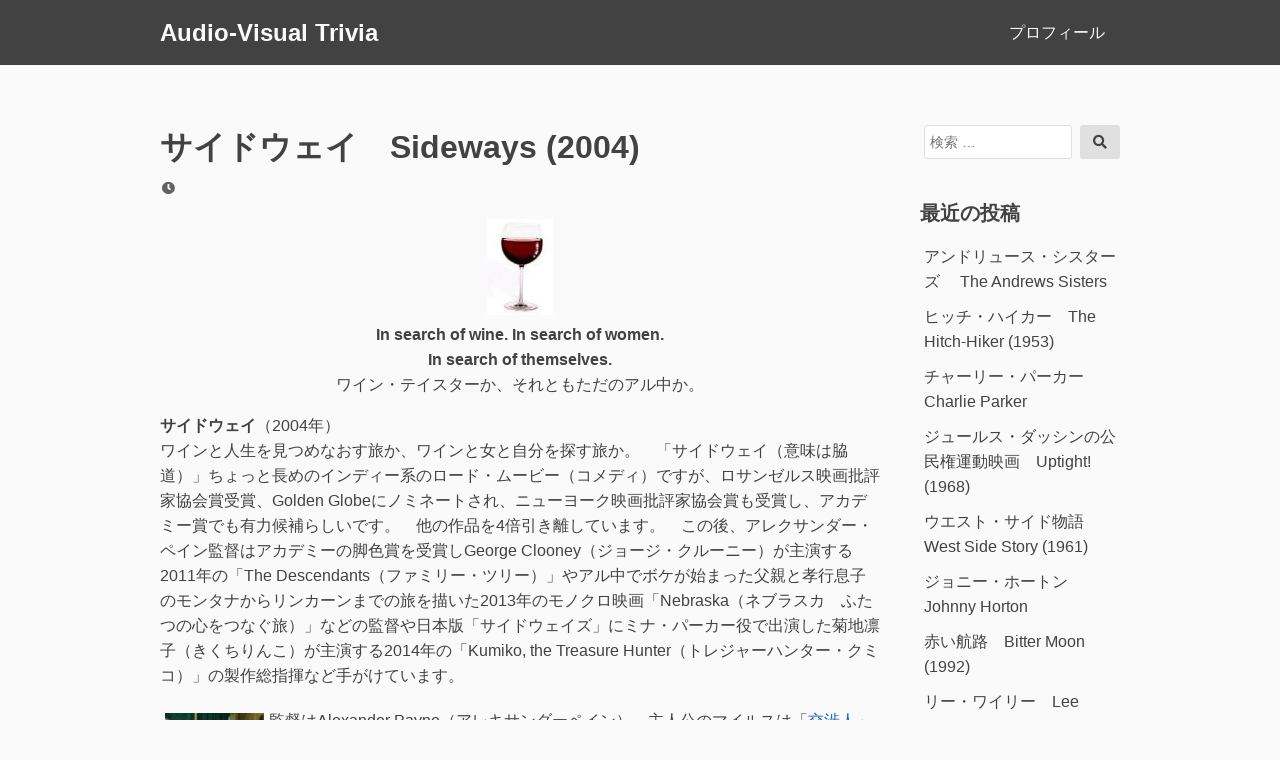

--- FILE ---
content_type: text/html; charset=UTF-8
request_url: https://www.audio-visual-trivia.com/2004/12/sideways/
body_size: 15200
content:
<!DOCTYPE html>
<html lang="ja">
<head>
<meta charset="UTF-8">
<meta name="viewport" content="width=device-width, initial-scale=1">

<title>サイドウェイ　Sideways (2004) &#8211; Audio-Visual Trivia</title>
<meta name='robots' content='max-image-preview:large' />
<link rel='dns-prefetch' href='//www.googletagmanager.com' />
<link rel="alternate" type="application/rss+xml" title="Audio-Visual Trivia &raquo; フィード" href="https://www.audio-visual-trivia.com/feed/" />
<link rel="alternate" type="application/rss+xml" title="Audio-Visual Trivia &raquo; コメントフィード" href="https://www.audio-visual-trivia.com/comments/feed/" />
<link rel="alternate" title="oEmbed (JSON)" type="application/json+oembed" href="https://www.audio-visual-trivia.com/wp-json/oembed/1.0/embed?url=https%3A%2F%2Fwww.audio-visual-trivia.com%2F2004%2F12%2Fsideways%2F" />
<link rel="alternate" title="oEmbed (XML)" type="text/xml+oembed" href="https://www.audio-visual-trivia.com/wp-json/oembed/1.0/embed?url=https%3A%2F%2Fwww.audio-visual-trivia.com%2F2004%2F12%2Fsideways%2F&#038;format=xml" />
<style id='wp-img-auto-sizes-contain-inline-css'>
img:is([sizes=auto i],[sizes^="auto," i]){contain-intrinsic-size:3000px 1500px}
/*# sourceURL=wp-img-auto-sizes-contain-inline-css */
</style>
<style id='wp-emoji-styles-inline-css'>

	img.wp-smiley, img.emoji {
		display: inline !important;
		border: none !important;
		box-shadow: none !important;
		height: 1em !important;
		width: 1em !important;
		margin: 0 0.07em !important;
		vertical-align: -0.1em !important;
		background: none !important;
		padding: 0 !important;
	}
/*# sourceURL=wp-emoji-styles-inline-css */
</style>
<style id='wp-block-library-inline-css'>
:root{--wp-block-synced-color:#7a00df;--wp-block-synced-color--rgb:122,0,223;--wp-bound-block-color:var(--wp-block-synced-color);--wp-editor-canvas-background:#ddd;--wp-admin-theme-color:#007cba;--wp-admin-theme-color--rgb:0,124,186;--wp-admin-theme-color-darker-10:#006ba1;--wp-admin-theme-color-darker-10--rgb:0,107,160.5;--wp-admin-theme-color-darker-20:#005a87;--wp-admin-theme-color-darker-20--rgb:0,90,135;--wp-admin-border-width-focus:2px}@media (min-resolution:192dpi){:root{--wp-admin-border-width-focus:1.5px}}.wp-element-button{cursor:pointer}:root .has-very-light-gray-background-color{background-color:#eee}:root .has-very-dark-gray-background-color{background-color:#313131}:root .has-very-light-gray-color{color:#eee}:root .has-very-dark-gray-color{color:#313131}:root .has-vivid-green-cyan-to-vivid-cyan-blue-gradient-background{background:linear-gradient(135deg,#00d084,#0693e3)}:root .has-purple-crush-gradient-background{background:linear-gradient(135deg,#34e2e4,#4721fb 50%,#ab1dfe)}:root .has-hazy-dawn-gradient-background{background:linear-gradient(135deg,#faaca8,#dad0ec)}:root .has-subdued-olive-gradient-background{background:linear-gradient(135deg,#fafae1,#67a671)}:root .has-atomic-cream-gradient-background{background:linear-gradient(135deg,#fdd79a,#004a59)}:root .has-nightshade-gradient-background{background:linear-gradient(135deg,#330968,#31cdcf)}:root .has-midnight-gradient-background{background:linear-gradient(135deg,#020381,#2874fc)}:root{--wp--preset--font-size--normal:16px;--wp--preset--font-size--huge:42px}.has-regular-font-size{font-size:1em}.has-larger-font-size{font-size:2.625em}.has-normal-font-size{font-size:var(--wp--preset--font-size--normal)}.has-huge-font-size{font-size:var(--wp--preset--font-size--huge)}.has-text-align-center{text-align:center}.has-text-align-left{text-align:left}.has-text-align-right{text-align:right}.has-fit-text{white-space:nowrap!important}#end-resizable-editor-section{display:none}.aligncenter{clear:both}.items-justified-left{justify-content:flex-start}.items-justified-center{justify-content:center}.items-justified-right{justify-content:flex-end}.items-justified-space-between{justify-content:space-between}.screen-reader-text{border:0;clip-path:inset(50%);height:1px;margin:-1px;overflow:hidden;padding:0;position:absolute;width:1px;word-wrap:normal!important}.screen-reader-text:focus{background-color:#ddd;clip-path:none;color:#444;display:block;font-size:1em;height:auto;left:5px;line-height:normal;padding:15px 23px 14px;text-decoration:none;top:5px;width:auto;z-index:100000}html :where(.has-border-color){border-style:solid}html :where([style*=border-top-color]){border-top-style:solid}html :where([style*=border-right-color]){border-right-style:solid}html :where([style*=border-bottom-color]){border-bottom-style:solid}html :where([style*=border-left-color]){border-left-style:solid}html :where([style*=border-width]){border-style:solid}html :where([style*=border-top-width]){border-top-style:solid}html :where([style*=border-right-width]){border-right-style:solid}html :where([style*=border-bottom-width]){border-bottom-style:solid}html :where([style*=border-left-width]){border-left-style:solid}html :where(img[class*=wp-image-]){height:auto;max-width:100%}:where(figure){margin:0 0 1em}html :where(.is-position-sticky){--wp-admin--admin-bar--position-offset:var(--wp-admin--admin-bar--height,0px)}@media screen and (max-width:600px){html :where(.is-position-sticky){--wp-admin--admin-bar--position-offset:0px}}

/*# sourceURL=wp-block-library-inline-css */
</style><style id='global-styles-inline-css'>
:root{--wp--preset--aspect-ratio--square: 1;--wp--preset--aspect-ratio--4-3: 4/3;--wp--preset--aspect-ratio--3-4: 3/4;--wp--preset--aspect-ratio--3-2: 3/2;--wp--preset--aspect-ratio--2-3: 2/3;--wp--preset--aspect-ratio--16-9: 16/9;--wp--preset--aspect-ratio--9-16: 9/16;--wp--preset--color--black: #000000;--wp--preset--color--cyan-bluish-gray: #abb8c3;--wp--preset--color--white: #ffffff;--wp--preset--color--pale-pink: #f78da7;--wp--preset--color--vivid-red: #cf2e2e;--wp--preset--color--luminous-vivid-orange: #ff6900;--wp--preset--color--luminous-vivid-amber: #fcb900;--wp--preset--color--light-green-cyan: #7bdcb5;--wp--preset--color--vivid-green-cyan: #00d084;--wp--preset--color--pale-cyan-blue: #8ed1fc;--wp--preset--color--vivid-cyan-blue: #0693e3;--wp--preset--color--vivid-purple: #9b51e0;--wp--preset--gradient--vivid-cyan-blue-to-vivid-purple: linear-gradient(135deg,rgb(6,147,227) 0%,rgb(155,81,224) 100%);--wp--preset--gradient--light-green-cyan-to-vivid-green-cyan: linear-gradient(135deg,rgb(122,220,180) 0%,rgb(0,208,130) 100%);--wp--preset--gradient--luminous-vivid-amber-to-luminous-vivid-orange: linear-gradient(135deg,rgb(252,185,0) 0%,rgb(255,105,0) 100%);--wp--preset--gradient--luminous-vivid-orange-to-vivid-red: linear-gradient(135deg,rgb(255,105,0) 0%,rgb(207,46,46) 100%);--wp--preset--gradient--very-light-gray-to-cyan-bluish-gray: linear-gradient(135deg,rgb(238,238,238) 0%,rgb(169,184,195) 100%);--wp--preset--gradient--cool-to-warm-spectrum: linear-gradient(135deg,rgb(74,234,220) 0%,rgb(151,120,209) 20%,rgb(207,42,186) 40%,rgb(238,44,130) 60%,rgb(251,105,98) 80%,rgb(254,248,76) 100%);--wp--preset--gradient--blush-light-purple: linear-gradient(135deg,rgb(255,206,236) 0%,rgb(152,150,240) 100%);--wp--preset--gradient--blush-bordeaux: linear-gradient(135deg,rgb(254,205,165) 0%,rgb(254,45,45) 50%,rgb(107,0,62) 100%);--wp--preset--gradient--luminous-dusk: linear-gradient(135deg,rgb(255,203,112) 0%,rgb(199,81,192) 50%,rgb(65,88,208) 100%);--wp--preset--gradient--pale-ocean: linear-gradient(135deg,rgb(255,245,203) 0%,rgb(182,227,212) 50%,rgb(51,167,181) 100%);--wp--preset--gradient--electric-grass: linear-gradient(135deg,rgb(202,248,128) 0%,rgb(113,206,126) 100%);--wp--preset--gradient--midnight: linear-gradient(135deg,rgb(2,3,129) 0%,rgb(40,116,252) 100%);--wp--preset--font-size--small: 13px;--wp--preset--font-size--medium: 20px;--wp--preset--font-size--large: 36px;--wp--preset--font-size--x-large: 42px;--wp--preset--spacing--20: 0.44rem;--wp--preset--spacing--30: 0.67rem;--wp--preset--spacing--40: 1rem;--wp--preset--spacing--50: 1.5rem;--wp--preset--spacing--60: 2.25rem;--wp--preset--spacing--70: 3.38rem;--wp--preset--spacing--80: 5.06rem;--wp--preset--shadow--natural: 6px 6px 9px rgba(0, 0, 0, 0.2);--wp--preset--shadow--deep: 12px 12px 50px rgba(0, 0, 0, 0.4);--wp--preset--shadow--sharp: 6px 6px 0px rgba(0, 0, 0, 0.2);--wp--preset--shadow--outlined: 6px 6px 0px -3px rgb(255, 255, 255), 6px 6px rgb(0, 0, 0);--wp--preset--shadow--crisp: 6px 6px 0px rgb(0, 0, 0);}:where(.is-layout-flex){gap: 0.5em;}:where(.is-layout-grid){gap: 0.5em;}body .is-layout-flex{display: flex;}.is-layout-flex{flex-wrap: wrap;align-items: center;}.is-layout-flex > :is(*, div){margin: 0;}body .is-layout-grid{display: grid;}.is-layout-grid > :is(*, div){margin: 0;}:where(.wp-block-columns.is-layout-flex){gap: 2em;}:where(.wp-block-columns.is-layout-grid){gap: 2em;}:where(.wp-block-post-template.is-layout-flex){gap: 1.25em;}:where(.wp-block-post-template.is-layout-grid){gap: 1.25em;}.has-black-color{color: var(--wp--preset--color--black) !important;}.has-cyan-bluish-gray-color{color: var(--wp--preset--color--cyan-bluish-gray) !important;}.has-white-color{color: var(--wp--preset--color--white) !important;}.has-pale-pink-color{color: var(--wp--preset--color--pale-pink) !important;}.has-vivid-red-color{color: var(--wp--preset--color--vivid-red) !important;}.has-luminous-vivid-orange-color{color: var(--wp--preset--color--luminous-vivid-orange) !important;}.has-luminous-vivid-amber-color{color: var(--wp--preset--color--luminous-vivid-amber) !important;}.has-light-green-cyan-color{color: var(--wp--preset--color--light-green-cyan) !important;}.has-vivid-green-cyan-color{color: var(--wp--preset--color--vivid-green-cyan) !important;}.has-pale-cyan-blue-color{color: var(--wp--preset--color--pale-cyan-blue) !important;}.has-vivid-cyan-blue-color{color: var(--wp--preset--color--vivid-cyan-blue) !important;}.has-vivid-purple-color{color: var(--wp--preset--color--vivid-purple) !important;}.has-black-background-color{background-color: var(--wp--preset--color--black) !important;}.has-cyan-bluish-gray-background-color{background-color: var(--wp--preset--color--cyan-bluish-gray) !important;}.has-white-background-color{background-color: var(--wp--preset--color--white) !important;}.has-pale-pink-background-color{background-color: var(--wp--preset--color--pale-pink) !important;}.has-vivid-red-background-color{background-color: var(--wp--preset--color--vivid-red) !important;}.has-luminous-vivid-orange-background-color{background-color: var(--wp--preset--color--luminous-vivid-orange) !important;}.has-luminous-vivid-amber-background-color{background-color: var(--wp--preset--color--luminous-vivid-amber) !important;}.has-light-green-cyan-background-color{background-color: var(--wp--preset--color--light-green-cyan) !important;}.has-vivid-green-cyan-background-color{background-color: var(--wp--preset--color--vivid-green-cyan) !important;}.has-pale-cyan-blue-background-color{background-color: var(--wp--preset--color--pale-cyan-blue) !important;}.has-vivid-cyan-blue-background-color{background-color: var(--wp--preset--color--vivid-cyan-blue) !important;}.has-vivid-purple-background-color{background-color: var(--wp--preset--color--vivid-purple) !important;}.has-black-border-color{border-color: var(--wp--preset--color--black) !important;}.has-cyan-bluish-gray-border-color{border-color: var(--wp--preset--color--cyan-bluish-gray) !important;}.has-white-border-color{border-color: var(--wp--preset--color--white) !important;}.has-pale-pink-border-color{border-color: var(--wp--preset--color--pale-pink) !important;}.has-vivid-red-border-color{border-color: var(--wp--preset--color--vivid-red) !important;}.has-luminous-vivid-orange-border-color{border-color: var(--wp--preset--color--luminous-vivid-orange) !important;}.has-luminous-vivid-amber-border-color{border-color: var(--wp--preset--color--luminous-vivid-amber) !important;}.has-light-green-cyan-border-color{border-color: var(--wp--preset--color--light-green-cyan) !important;}.has-vivid-green-cyan-border-color{border-color: var(--wp--preset--color--vivid-green-cyan) !important;}.has-pale-cyan-blue-border-color{border-color: var(--wp--preset--color--pale-cyan-blue) !important;}.has-vivid-cyan-blue-border-color{border-color: var(--wp--preset--color--vivid-cyan-blue) !important;}.has-vivid-purple-border-color{border-color: var(--wp--preset--color--vivid-purple) !important;}.has-vivid-cyan-blue-to-vivid-purple-gradient-background{background: var(--wp--preset--gradient--vivid-cyan-blue-to-vivid-purple) !important;}.has-light-green-cyan-to-vivid-green-cyan-gradient-background{background: var(--wp--preset--gradient--light-green-cyan-to-vivid-green-cyan) !important;}.has-luminous-vivid-amber-to-luminous-vivid-orange-gradient-background{background: var(--wp--preset--gradient--luminous-vivid-amber-to-luminous-vivid-orange) !important;}.has-luminous-vivid-orange-to-vivid-red-gradient-background{background: var(--wp--preset--gradient--luminous-vivid-orange-to-vivid-red) !important;}.has-very-light-gray-to-cyan-bluish-gray-gradient-background{background: var(--wp--preset--gradient--very-light-gray-to-cyan-bluish-gray) !important;}.has-cool-to-warm-spectrum-gradient-background{background: var(--wp--preset--gradient--cool-to-warm-spectrum) !important;}.has-blush-light-purple-gradient-background{background: var(--wp--preset--gradient--blush-light-purple) !important;}.has-blush-bordeaux-gradient-background{background: var(--wp--preset--gradient--blush-bordeaux) !important;}.has-luminous-dusk-gradient-background{background: var(--wp--preset--gradient--luminous-dusk) !important;}.has-pale-ocean-gradient-background{background: var(--wp--preset--gradient--pale-ocean) !important;}.has-electric-grass-gradient-background{background: var(--wp--preset--gradient--electric-grass) !important;}.has-midnight-gradient-background{background: var(--wp--preset--gradient--midnight) !important;}.has-small-font-size{font-size: var(--wp--preset--font-size--small) !important;}.has-medium-font-size{font-size: var(--wp--preset--font-size--medium) !important;}.has-large-font-size{font-size: var(--wp--preset--font-size--large) !important;}.has-x-large-font-size{font-size: var(--wp--preset--font-size--x-large) !important;}
/*# sourceURL=global-styles-inline-css */
</style>

<style id='classic-theme-styles-inline-css'>
/*! This file is auto-generated */
.wp-block-button__link{color:#fff;background-color:#32373c;border-radius:9999px;box-shadow:none;text-decoration:none;padding:calc(.667em + 2px) calc(1.333em + 2px);font-size:1.125em}.wp-block-file__button{background:#32373c;color:#fff;text-decoration:none}
/*# sourceURL=/wp-includes/css/classic-themes.min.css */
</style>
<link rel='stylesheet' id='font-awesome-css' href='https://www.audio-visual-trivia.com/wp-content/themes/dan/assets/font-awesome/css/all.min.css?ver=5.8.2' media='all' />
<link rel='stylesheet' id='dan-style-css' href='https://www.audio-visual-trivia.com/wp-content/themes/dan/style.css?ver=6.9' media='all' />
<link rel='stylesheet' id='dan-block-style-css' href='https://www.audio-visual-trivia.com/wp-content/themes/dan/assets/css/blocks.css?ver=1.1.7' media='all' />
<script src="https://www.audio-visual-trivia.com/wp-includes/js/jquery/jquery.min.js?ver=3.7.1" id="jquery-core-js"></script>
<script src="https://www.audio-visual-trivia.com/wp-includes/js/jquery/jquery-migrate.min.js?ver=3.4.1" id="jquery-migrate-js"></script>

<!-- Site Kit によって追加された Google タグ（gtag.js）スニペット -->
<!-- Google アナリティクス スニペット (Site Kit が追加) -->
<script src="https://www.googletagmanager.com/gtag/js?id=G-82T7Z3G7G4" id="google_gtagjs-js" async></script>
<script id="google_gtagjs-js-after">
window.dataLayer = window.dataLayer || [];function gtag(){dataLayer.push(arguments);}
gtag("set","linker",{"domains":["www.audio-visual-trivia.com"]});
gtag("js", new Date());
gtag("set", "developer_id.dZTNiMT", true);
gtag("config", "G-82T7Z3G7G4", {"googlesitekit_post_type":"post"});
 window._googlesitekit = window._googlesitekit || {}; window._googlesitekit.throttledEvents = []; window._googlesitekit.gtagEvent = (name, data) => { var key = JSON.stringify( { name, data } ); if ( !! window._googlesitekit.throttledEvents[ key ] ) { return; } window._googlesitekit.throttledEvents[ key ] = true; setTimeout( () => { delete window._googlesitekit.throttledEvents[ key ]; }, 5 ); gtag( "event", name, { ...data, event_source: "site-kit" } ); }; 
//# sourceURL=google_gtagjs-js-after
</script>
<link rel="https://api.w.org/" href="https://www.audio-visual-trivia.com/wp-json/" /><link rel="alternate" title="JSON" type="application/json" href="https://www.audio-visual-trivia.com/wp-json/wp/v2/posts/75" /><link rel="EditURI" type="application/rsd+xml" title="RSD" href="https://www.audio-visual-trivia.com/xmlrpc.php?rsd" />
<meta name="generator" content="WordPress 6.9" />
<link rel="canonical" href="https://www.audio-visual-trivia.com/2004/12/sideways/" />
<link rel='shortlink' href='https://www.audio-visual-trivia.com/?p=75' />
<meta name="generator" content="Site Kit by Google 1.170.0" /><link rel="icon" href="https://www.audio-visual-trivia.com/wp-content/uploads/2019/09/cropped-hana-thumb-36x36-167-32x32.jpg" sizes="32x32" />
<link rel="icon" href="https://www.audio-visual-trivia.com/wp-content/uploads/2019/09/cropped-hana-thumb-36x36-167-192x192.jpg" sizes="192x192" />
<link rel="apple-touch-icon" href="https://www.audio-visual-trivia.com/wp-content/uploads/2019/09/cropped-hana-thumb-36x36-167-180x180.jpg" />
<meta name="msapplication-TileImage" content="https://www.audio-visual-trivia.com/wp-content/uploads/2019/09/cropped-hana-thumb-36x36-167-270x270.jpg" />
		<style id="wp-custom-css">
			.entry .entry-thumbnail { display : none; }
	
.entry-meta .byline { display : none; }
	
	
	
			</style>
		</head>

<body class="wp-singular post-template-default single single-post postid-75 single-format-standard wp-embed-responsive wp-theme-dan has-sidebar colors-gray">
<div id="page" class="site">
	<a class="skip-link screen-reader-text" href="#content">コンテンツへスキップ</a>

	<header id="masthead" class="site-header" role="banner">
		<div class="site-branding">
			
							<div class="site-title"><a href="https://www.audio-visual-trivia.com/" rel="home">Audio-Visual Trivia</a></div>
					</div><!-- .site-branding -->

					<button class="menu-toggle" aria-controls="primary-menu" aria-expanded="false"><span class="fas fa-bars" aria-hidden="true"></span>Menu</button>
		
					<nav id="site-navigation" class="main-navigation" role="navigation">
									<ul id="primary-menu" class="menu"><li id="menu-item-5199" class="menu-item menu-item-type-post_type menu-item-object-page menu-item-5199"><a href="https://www.audio-visual-trivia.com/%e3%83%97%e3%83%ad%e3%83%95%e3%82%a3%e3%83%bc%e3%83%ab/">プロフィール</a></li>
</ul>							</nav><!-- #site-navigation -->
		
			</header><!-- #masthead -->

<div id="primary" class="content-area">
	<main id="main" class="site-main" role="main">

	
<article id="post-75" class="entry post-75 post type-post status-publish format-standard has-post-thumbnail hentry category-2000s category-comedy tag-87 tag-alexander-payne tag-cd tag-dvd tag-francisco-tarrega tag-listen tag-movie tag-music tag-paul-giamatti tag-preview tag-recuerdos-de-la-alhambra tag-rolfe-kent tag-sideways tag-soundtrack tag-trailer tag-wine">
	<header class="entry-header">
		<h1 class="entry-title">サイドウェイ　Sideways (2004)</h1>		<div class="entry-meta">
			<span class="posted-on"><span class="fas fa-clock fa-fw" aria-hidden="true"></span><span class="screen-reader-text">投稿日</span> <a href="https://www.audio-visual-trivia.com/2004/12/sideways/" rel="bookmark"><time class="entry-date published" datetime="2004-12-15T08:19:10+09:00"></time><time class="updated" datetime="2022-01-26T12:50:37+09:00"></time></a></span><span class="byline"><span class="fas fa-user-circle fa-fw" aria-hidden="true"></span><span class="screen-reader-text">投稿者</span> <span class="author vcard"><a class="url fn n" href="https://www.audio-visual-trivia.com/author/zenigeba/">zenigeba</a></span></span>		</div><!-- .entry-meta -->
			</header><!-- .entry-header -->

			<div class="entry-thumbnail">
			<img width="160" height="160" src="https://www.audio-visual-trivia.com/wp-content/uploads/2019/08/sidewaysCd.jpg" class="attachment-dan-featured-image size-dan-featured-image wp-post-image" alt="" decoding="async" srcset="https://www.audio-visual-trivia.com/wp-content/uploads/2019/08/sidewaysCd.jpg 160w, https://www.audio-visual-trivia.com/wp-content/uploads/2019/08/sidewaysCd-150x150.jpg 150w, https://www.audio-visual-trivia.com/wp-content/uploads/2019/08/sidewaysCd-78x78.jpg 78w" sizes="(max-width: 160px) 100vw, 160px" />		</div><!-- .entry-thumbnail -->
	
	<div class="entry-content">
		<div align="center"><img decoding="async" src="/wp-content/uploads/2019/08/vine.jpg" alt="Wine" width="66" height="96" border="0" /><br />
<strong>In search of wine. In search of women.<br />
In search of themselves.</strong><br />
ワイン・テイスターか、それともただのアル中か。</div>
<p><strong>サイドウェイ</strong>（2004年）<br />
ワインと人生を見つめなおす旅か、ワインと女と自分を探す旅か。　「サイドウェイ（意味は脇道）」ちょっと長めのインディー系のロード・ムービー（コメディ）ですが、ロサンゼルス映画批評家協会賞受賞、Golden Globeにノミネートされ、ニューヨーク映画批評家協会賞も受賞し、アカデミー賞でも有力候補らしいです。　他の作品を4倍引き離しています。　この後、アレクサンダー・ペイン監督はアカデミーの脚色賞を受賞しGeorge Clooney（ジョージ・クルーニー）が主演する2011年の「The Descendants（ファミリー・ツリー）」やアル中でボケが始まった父親と孝行息子のモンタナからリンカーンまでの旅を描いた2013年のモノクロ映画「Nebraska（ネブラスカ　ふたつの心をつなぐ旅）」などの監督や日本版「サイドウェイズ」にミナ・パーカー役で出演した菊地凛子（きくちりんこ）が主演する2014年の「Kumiko, the Treasure Hunter（トレジャーハンター・クミコ）」の製作総指揮など手がけています。</p>
<p><img decoding="async" src="/wp-content/uploads/2019/08/paulSideways.jpg" alt="Paul Giamatti" width="99" height="100" align="left" hspace="5" vspace="5" />監督はAlexander Payne（アレキサンダーペイン）、主人公のマイルスは「<a href="/2005/04/the-negotiator/">交渉人</a>」に出演した時よりずっといい男になったPaul Giamatti（ポール・ジアマッティ)です。（ただし酔っぱらい）　過激なラジオDJのHoward Stern（ハワード・スターン）の自伝である1997年の「Private Parts（プライベート・パーツ）」にラジオ局のディレクターのケニーで出演したポール・ジアマッティは「サイドウェイ」の後の2005年には「Cinderella Man（シンデレラマン）」でアカデミーの助演男優賞にノミネートされ、2007年には「<a href="/2007/11/fred-claus/">Fred Claus</a>（ブラザーサンタ）」でサンタクロースを演じます。　アニメでは2005年の「<a href="http://zenigeba.exblog.jp/3304044/">RoBoTs</a>（ロボッツ）」や2006年の「<a href="http://zenigeba.exblog.jp/5438348/">The Ant Bully</a>（アントブリー）」で声を担当しています。<br clear="all" />マイルスと旅をするジャックには「<a href="http://zenigeba.exblog.jp/6228572/">Charlotte&#8217;s Web</a>（シャーロットのおくりもの）」や「<a href="http://zenigeba.exblog.jp/5420704/">Over the Hedge</a>（森のリトル・ギャング）」などで声の出演もしているThomas Haden Church（トーマス・ヘイデン・チャーチ）ですが、2007年の「スパイダーマン3」と2021年の「スパイダーマン：ノー・ウェイ・ホーム」では脱獄囚マルコ転じてヴェノム（砂男）を怪演し、2011年のとんでもない犯罪映画「Killer Joe（キラー・スナイパー）」では超ダメ男を演じます。　ちなみにサンドマンになっちゃったマルコの娘役はなんと「<a href="/2005/01/kill-bill-vol-2/">キルビル2</a>」でビルとブライドの娘を演じたPerla Haney-Jardineです。</p>
<p>マイルスが気にかけているウエイトレスのマヤには怪優Michael Madsen（マイケル・マドセン）の妹でグラマーなVirginia Madsen（ヴァージニア・マドセン）です。　1991年にデニス・ホッパーが監督しJack Nitzsche（ジャック・ニッチェ）のジャズが使用された南部もの映画「The Hot Spot（ホットスポット）」でセクシーな社長の妻を演じている他、1989年の「Third Degree Burn（灼熱の女）」や1992年の恐怖映画「Candyman（キャンディマン）」や2009年の「The Haunting in Connecticut（ホーンティング・イン・コネチカット、エクトプラズム　怨霊の棲む家）」で主演しました。（1994年に仲村トオル主演の「Blue Tiger（刺青）」に兄妹で出演）　マヤの女友達でワイナリーのステファニーには日本では2000年に「Dancing at the Blue Iguana（ブルー・イグアナの夜）」でストリッパー（牧野ステテコ似）を演じてメジャーデビューしたカナダ出身韓国系カナダ人女優のSandra Oh（サンドラ・オー）でマイルスの友人のジャックが惚れてしまいます。　「サイドウェイ」の前に2003年の「Under the Tuscan Sun（トスカーナの休日）」でヒロインの親友を演じたサンドラ・オーは2003年にアレクサンダー・ペインと結婚して2005年に離婚していて3年後に離婚し、2005年の「Hard Candy（ハードキャディ）」でサンドラはチラリと顔を見せています。<br />
ワインが趣味の小説家志望が、結婚を控えた友人と南カリフォルニアワインのワイナリー巡りと、二人の人生を見つめ直す旅に出ます。</p>
<p><img loading="lazy" decoding="async" src="/wp-content/uploads/2019/08/videoBig2.jpg" alt="video" width="30" height="25" align="left" hspace="5" vspace="5" />「サイドウェイ」のトレーラーが観られるオフィシャルサイト<br clear="all" />Fox Searchlight &#8211; Sideways &#8211; Official Site（View the Trailer をクリックしても現在は消滅）<br />
「サイドウェイ」のポール・ジアマッティなどのセリフのWav Soundが聴ける<a href="http://www.wavsource.com/movies/sideways.htm" target="_blank" rel="noopener noreferrer">WavSource: Movies: Sideways</a></p>
<p><strong>Sideways DVD</strong><br />
<img loading="lazy" decoding="async" src="/wp-content/uploads/2019/08/sidewaysDvdJp.jpg" alt="Sideways DVD" width="100" height="140" align="left" hspace="5" vspace="5" /><a href="http://www.amazon.co.jp/gp/product/B001G9EBS6?ie=UTF8&amp;tag=audiovisuatri-22&amp;linkCode=as2&amp;camp=247&amp;creative=1211&amp;creativeASIN=B001G9EBS6" target="_blank" rel="noopener noreferrer">サイドウェイ 特別編</a><br clear="all" />2005年発売の「サイドウェイ」の日本語字幕DVDは入手不可になったのでリンクは2008年版です。　2009年には[Blu-ray]も発売されますし、2010年4月には菊地凛子や鈴木京香が吹き替えを担当するDVDも発売になります。</p>
<p><strong>Sideways Soundtrack</strong><br />
&#8220;アルハンブラの想い出&#8221;は収録されていませんが、「サイドウェイ」のサントラは「About Schmidt（アバウト・シュミット）「や「<a href="/2005/09/just-like-heaven/">Just Like Heaven</a>（恋人はゴースト）」などでお馴染みのRolfe Kent（ロルフ・ケント）のジャージーな音楽です。<br />
<img loading="lazy" decoding="async" src="/wp-content/uploads/2019/08/sidewaysCd.jpg" alt="Sideways Soundtrack" width="160" height="160" align="left" hspace="5" vspace="5" /><a href="http://www.amazon.co.jp/gp/product/B0007Z9YCS?ie=UTF8&amp;tag=audiovisuatri-22&amp;linkCode=as2&amp;camp=247&amp;creative=1211&amp;creativeASIN=B0007Z9YCS" target="_blank" rel="noopener noreferrer">「サイドウェイ」オリジナル・サウンドトラック</a><br clear="all" />この2005年リリースの国内盤は試聴できます。</p>
<p>Capricchio Arabe（アラビア風奇想曲）などでも知られる19世紀半ばのスペインのギタリストのFrancisco Tarrega（フランシスコ・タレルガ）作曲の名曲&#8221;Recuerdos de la Alhambra（アルハンブラの想い出）&#8221;はワイナリーのシーンで使われました。　タレルガの&#8221;Recuerdos de la Alhambra（アルハンブラの思い出）&#8221;と&#8221;Capriccio arabe（アラビア風奇想曲）&#8221;を収録したNarciso Yepes（ナルシソ・イエペス）のアルバムには「決定盤!アルハンブラの思い出」（ASIN: B00005F6NY）があります。</p>
<p><strong>Recuerdos de la Alhambra</strong><br />
クラシックギターの演奏はJohn Williams（ジョン・ウィリアムス）で、グラナドス、ウィリアムス、ファリャ、アルベニス、セゴビア、タルレガ、トゥリーナなどの作曲を収録したソニーミュージックエンタテインメントのアルバムが試聴できます。<br />
<img loading="lazy" decoding="async" src="/wp-content/uploads/2019/08/alhambra.jpg" alt="Recuerdos de la Alhambra" width="160" height="160" align="left" hspace="5" vspace="5" /><a href="http://www.amazon.co.jp/gp/product/B00005HMOG?ie=UTF8&amp;tag=audiovisuatri-22&amp;linkCode=as2&amp;camp=247&amp;creative=1211&amp;creativeASIN=B00005HMOG" target="_blank" rel="noopener noreferrer">アルハンブラ宮殿の思い出～スペイン・ギター名曲集</a><br clear="all" />John Williams（ジョン・ウィリアムス）のアルバムにはイギリスのAmazonに「The Ultimate Guitar Collection」がありますが、日本では「アルティメット・ギター・コレクション」というタイトルのアルバムがリリースされています。<br />
DVDなどで表記される&#8221;アルティメット・エディション&#8221;とは初回限定とか特典映像付きといった意味があるそうですが、CDでは何でしょうか。</p>
<p>追記：<br />
2005年1月17日の第62回のゴールデングローブ賞に７部門でノミネートされていた「サイドウェイ」は、コメディ／ミュージカル部門の作品賞と脚本賞を受賞しました。<br />
2005年のアカデミーではアレキサンダーペイン監督と脚本を共同執筆のJim Taylor（ジム・テイラー）が脚色賞を獲得しました。</p>
	</div><!-- .entry-content -->

	<footer class="entry-footer">
		<span class="cat-links"><span class="fas fa-folder fa-fw" aria-hidden="true"></span><span class="screen-reader-text">カテゴリー</span> <a href="https://www.audio-visual-trivia.com/category/2000s/" rel="category tag">2000s</a> <a href="https://www.audio-visual-trivia.com/category/comedy/" rel="category tag">Comedy</a></span><span class="tags-links"><span class="fas fa-tag fa-fw" aria-hidden="true"></span><span class="screen-reader-text">タグ</span> <a href="https://www.audio-visual-trivia.com/tag/2004/" rel="tag">2004</a> <a href="https://www.audio-visual-trivia.com/tag/alexander-payne/" rel="tag">Alexander Payne</a> <a href="https://www.audio-visual-trivia.com/tag/cd/" rel="tag">CD</a> <a href="https://www.audio-visual-trivia.com/tag/dvd/" rel="tag">DVD</a> <a href="https://www.audio-visual-trivia.com/tag/francisco-tarrega/" rel="tag">Francisco Tarrega</a> <a href="https://www.audio-visual-trivia.com/tag/listen/" rel="tag">Listen</a> <a href="https://www.audio-visual-trivia.com/tag/movie/" rel="tag">Movie</a> <a href="https://www.audio-visual-trivia.com/tag/music/" rel="tag">Music</a> <a href="https://www.audio-visual-trivia.com/tag/paul-giamatti/" rel="tag">Paul Giamatti</a> <a href="https://www.audio-visual-trivia.com/tag/preview/" rel="tag">Preview</a> <a href="https://www.audio-visual-trivia.com/tag/recuerdos-de-la-alhambra/" rel="tag">Recuerdos de la Alhambra</a> <a href="https://www.audio-visual-trivia.com/tag/rolfe-kent/" rel="tag">Rolfe Kent</a> <a href="https://www.audio-visual-trivia.com/tag/sideways/" rel="tag">Sideways</a> <a href="https://www.audio-visual-trivia.com/tag/soundtrack/" rel="tag">Soundtrack</a> <a href="https://www.audio-visual-trivia.com/tag/trailer/" rel="tag">Trailer</a> <a href="https://www.audio-visual-trivia.com/tag/wine/" rel="tag">Wine</a></span>	</footer><!-- .entry-footer -->
</article><!-- #post-## -->

	<nav class="navigation post-navigation" aria-label="投稿">
		<h2 class="screen-reader-text">投稿ナビゲーション</h2>
		<div class="nav-links"><div class="nav-previous"><a href="https://www.audio-visual-trivia.com/2004/12/peggy-lee/" rel="prev"><span class="nav-subtitle"><span class="fas fa-angle-double-left" aria-hidden="true"></span>前の記事へ</span> <span class="nav-title">ペギー・リー　Peggy Lee</span></a></div><div class="nav-next"><a href="https://www.audio-visual-trivia.com/2004/12/june-christy/" rel="next"><span class="nav-subtitle">次の記事へ<span class="fas fa-angle-double-right" aria-hidden="true"></span></span><span class="nav-title">ジューン・クリスティ　June Christy</span></a></div></div>
	</nav>
	</main><!-- #main -->
</div><!-- #primary -->

<aside id="secondary" class="widget-area" role="complementary">
	<div id="search-2" class="widget widget_search">
<form role="search" method="get" class="search-form" action="https://www.audio-visual-trivia.com/">
	<label>
		<span class="screen-reader-text">検索対象:</span>
		<input type="search" class="search-field" placeholder="検索 &hellip;" value="" name="s" />
	</label>
	<button type="submit" class="search-submit"><span class="fas fa-search"></span><span class="screen-reader-text">検索</span></button>
</form>
</div>
		<div id="recent-posts-2" class="widget widget_recent_entries">
		<h2 class="widget-title">最近の投稿</h2><nav aria-label="最近の投稿">
		<ul>
											<li>
					<a href="https://www.audio-visual-trivia.com/2011/07/andrews-sisters/">アンドリュース・シスターズ 　The Andrews Sisters</a>
									</li>
											<li>
					<a href="https://www.audio-visual-trivia.com/2010/11/hitch-hiker-1953/">ヒッチ・ハイカー　The Hitch-Hiker (1953)</a>
									</li>
											<li>
					<a href="https://www.audio-visual-trivia.com/2009/11/charlie-parker/">チャーリー・パーカー　Charlie Parker</a>
									</li>
											<li>
					<a href="https://www.audio-visual-trivia.com/2009/10/up-tight-1968/">ジュールス・ダッシンの公民権運動映画　Uptight! (1968)</a>
									</li>
											<li>
					<a href="https://www.audio-visual-trivia.com/2009/09/west-side-story/">ウエスト・サイド物語　West Side Story (1961)</a>
									</li>
											<li>
					<a href="https://www.audio-visual-trivia.com/2009/08/johnny-horton/">ジョニー・ホートン　Johnny Horton</a>
									</li>
											<li>
					<a href="https://www.audio-visual-trivia.com/2009/07/bitter-moon/">赤い航路　Bitter Moon (1992)</a>
									</li>
											<li>
					<a href="https://www.audio-visual-trivia.com/2009/07/lee-wiley/">リー・ワイリー　Lee Wiley</a>
									</li>
											<li>
					<a href="https://www.audio-visual-trivia.com/2009/07/champs-tequila/">テキーラ　Tequila by The Champs</a>
									</li>
											<li>
					<a href="https://www.audio-visual-trivia.com/2009/06/willy-wonka-and-the-chocolate-fact/">夢のチョコレート工場　Willy Wonka &amp; the Chocolate Factory (1971)</a>
									</li>
											<li>
					<a href="https://www.audio-visual-trivia.com/2009/06/carmen-mcrae/">カーメン･マクレエ　Carmen McRae</a>
									</li>
											<li>
					<a href="https://www.audio-visual-trivia.com/2009/06/robert-hossein/">ロベール・オッセン　Robert Hossein</a>
									</li>
											<li>
					<a href="https://www.audio-visual-trivia.com/2009/05/horace-silver/">ホレス・シルヴァー　Horace Silver</a>
									</li>
											<li>
					<a href="https://www.audio-visual-trivia.com/2009/05/baby-doll/">ベビイドール　Baby Doll (1956)</a>
									</li>
											<li>
					<a href="https://www.audio-visual-trivia.com/2009/05/royal-crown-revue/">ロイヤル・クラウン・レビュー　Royal Crown Revue</a>
									</li>
											<li>
					<a href="https://www.audio-visual-trivia.com/2009/04/green-mansions/">緑の館 　Green Mansions (1959)</a>
									</li>
											<li>
					<a href="https://www.audio-visual-trivia.com/2009/04/hush-a-bye/">ハッシャバイ　Hush A Bye &#8211; The Jazz Singer (1952)</a>
									</li>
											<li>
					<a href="https://www.audio-visual-trivia.com/2009/04/sammy-davis-jr/">サミー・デイヴィス・ジュニア　Sammy Davis Jr.</a>
									</li>
											<li>
					<a href="https://www.audio-visual-trivia.com/2009/03/dario-moreno/">ダリオ・モレノ　Dario Moreno</a>
									</li>
											<li>
					<a href="https://www.audio-visual-trivia.com/2009/03/michelangelo-antonioni/">ミケランジェロ・アントニオーニ　Michelangelo Antonioni</a>
									</li>
					</ul>

		</nav></div><div id="categories-2" class="widget widget_categories"><h2 class="widget-title">カテゴリー</h2><nav aria-label="カテゴリー">
			<ul>
					<li class="cat-item cat-item-2109"><a href="https://www.audio-visual-trivia.com/category/1920s/">1920s</a>
</li>
	<li class="cat-item cat-item-673"><a href="https://www.audio-visual-trivia.com/category/1930s/">1930s</a>
</li>
	<li class="cat-item cat-item-479"><a href="https://www.audio-visual-trivia.com/category/1940s/">1940s</a>
</li>
	<li class="cat-item cat-item-72"><a href="https://www.audio-visual-trivia.com/category/1950s/">1950s</a>
</li>
	<li class="cat-item cat-item-197"><a href="https://www.audio-visual-trivia.com/category/1960s/">1960s</a>
</li>
	<li class="cat-item cat-item-205"><a href="https://www.audio-visual-trivia.com/category/1970s/">1970s</a>
</li>
	<li class="cat-item cat-item-44"><a href="https://www.audio-visual-trivia.com/category/1980s/">1980s</a>
</li>
	<li class="cat-item cat-item-29"><a href="https://www.audio-visual-trivia.com/category/1990s/">1990s</a>
</li>
	<li class="cat-item cat-item-83"><a href="https://www.audio-visual-trivia.com/category/2000s/">2000s</a>
</li>
	<li class="cat-item cat-item-169"><a href="https://www.audio-visual-trivia.com/category/action/">Action</a>
</li>
	<li class="cat-item cat-item-45"><a href="https://www.audio-visual-trivia.com/category/actor/">Actor</a>
</li>
	<li class="cat-item cat-item-333"><a href="https://www.audio-visual-trivia.com/category/actress/">Actress</a>
</li>
	<li class="cat-item cat-item-85"><a href="https://www.audio-visual-trivia.com/category/animation/">Animation</a>
</li>
	<li class="cat-item cat-item-114"><a href="https://www.audio-visual-trivia.com/category/blues/">Blues</a>
</li>
	<li class="cat-item cat-item-1263"><a href="https://www.audio-visual-trivia.com/category/chanson/">Chanson</a>
</li>
	<li class="cat-item cat-item-28"><a href="https://www.audio-visual-trivia.com/category/comedy/">Comedy</a>
</li>
	<li class="cat-item cat-item-1324"><a href="https://www.audio-visual-trivia.com/category/country-and-western/">Country and Western</a>
</li>
	<li class="cat-item cat-item-276"><a href="https://www.audio-visual-trivia.com/category/dance/">Dance</a>
</li>
	<li class="cat-item cat-item-46"><a href="https://www.audio-visual-trivia.com/category/director/">Director</a>
</li>
	<li class="cat-item cat-item-2096"><a href="https://www.audio-visual-trivia.com/category/documentary/">Documentary</a>
</li>
	<li class="cat-item cat-item-52"><a href="https://www.audio-visual-trivia.com/category/drama/">Drama</a>
</li>
	<li class="cat-item cat-item-137"><a href="https://www.audio-visual-trivia.com/category/fantasy/">Fantasy</a>
</li>
	<li class="cat-item cat-item-95"><a href="https://www.audio-visual-trivia.com/category/jazz/">Jazz</a>
</li>
	<li class="cat-item cat-item-502"><a href="https://www.audio-visual-trivia.com/category/latin/">Latin</a>
</li>
	<li class="cat-item cat-item-681"><a href="https://www.audio-visual-trivia.com/category/music/">Music</a>
</li>
	<li class="cat-item cat-item-624"><a href="https://www.audio-visual-trivia.com/category/musical/">Musical</a>
</li>
	<li class="cat-item cat-item-168"><a href="https://www.audio-visual-trivia.com/category/mystery/">Mystery</a>
</li>
	<li class="cat-item cat-item-73"><a href="https://www.audio-visual-trivia.com/category/noir/">Noir</a>
</li>
	<li class="cat-item cat-item-247"><a href="https://www.audio-visual-trivia.com/category/oldies/">Oldies</a>
</li>
	<li class="cat-item cat-item-248"><a href="https://www.audio-visual-trivia.com/category/pops/">Pops</a>
</li>
	<li class="cat-item cat-item-113"><a href="https://www.audio-visual-trivia.com/category/rb/">R&amp;B</a>
</li>
	<li class="cat-item cat-item-115"><a href="https://www.audio-visual-trivia.com/category/rock/">Rock</a>
</li>
	<li class="cat-item cat-item-249"><a href="https://www.audio-visual-trivia.com/category/rocknroll/">Rock&#039;n&#039;Roll</a>
</li>
	<li class="cat-item cat-item-250"><a href="https://www.audio-visual-trivia.com/category/rockabilly/">Rockabilly</a>
</li>
	<li class="cat-item cat-item-206"><a href="https://www.audio-visual-trivia.com/category/romance/">Romance</a>
</li>
	<li class="cat-item cat-item-128"><a href="https://www.audio-visual-trivia.com/category/singer/">Singer</a>
</li>
	<li class="cat-item cat-item-301"><a href="https://www.audio-visual-trivia.com/category/tv/">TV</a>
</li>
	<li class="cat-item cat-item-1"><a href="https://www.audio-visual-trivia.com/category/%e6%9c%aa%e5%88%86%e9%a1%9e/">未分類</a>
</li>
			</ul>

			</nav></div></aside><!-- #secondary -->

	<footer id="colophon" class="site-footer" role="contentinfo">

					<aside class="footer-widget" role="complementary">
				<div class="widget-column footer-widget-1">
					<div id="search-3" class="widget widget_search">
<form role="search" method="get" class="search-form" action="https://www.audio-visual-trivia.com/">
	<label>
		<span class="screen-reader-text">検索対象:</span>
		<input type="search" class="search-field" placeholder="検索 &hellip;" value="" name="s" />
	</label>
	<button type="submit" class="search-submit"><span class="fas fa-search"></span><span class="screen-reader-text">検索</span></button>
</form>
</div>				</div>
				<div class="widget-column footer-widget-2">
									</div>
			</aside><!-- .footer-widget -->
		
		<div class="site-info">
			
						<a class="site-info-credit" href="https://wordpress.org/">Proudly powered by WordPress</a>
		</div><!-- .site-info -->
	</footer><!-- #colophon -->
</div><!-- #page -->

<script type="speculationrules">
{"prefetch":[{"source":"document","where":{"and":[{"href_matches":"/*"},{"not":{"href_matches":["/wp-*.php","/wp-admin/*","/wp-content/uploads/*","/wp-content/*","/wp-content/plugins/*","/wp-content/themes/dan/*","/*\\?(.+)"]}},{"not":{"selector_matches":"a[rel~=\"nofollow\"]"}},{"not":{"selector_matches":".no-prefetch, .no-prefetch a"}}]},"eagerness":"conservative"}]}
</script>
<script id="dan-navigation-js-extra">
var danScreenReaderText = {"expand":"\u30b5\u30d6\u30e1\u30cb\u30e5\u30fc\u3092\u5c55\u958b","collapse":"\u30b5\u30d6\u30e1\u30cb\u30e5\u30fc\u3092\u9589\u3058\u308b"};
//# sourceURL=dan-navigation-js-extra
</script>
<script src="https://www.audio-visual-trivia.com/wp-content/themes/dan/assets/js/navigation.js?ver=1.1.7" id="dan-navigation-js"></script>
<script src="https://www.audio-visual-trivia.com/wp-content/themes/dan/assets/js/skip-link-focus-fix.js?ver=20151215" id="dan-skip-link-focus-fix-js"></script>
<script id="wp-emoji-settings" type="application/json">
{"baseUrl":"https://s.w.org/images/core/emoji/17.0.2/72x72/","ext":".png","svgUrl":"https://s.w.org/images/core/emoji/17.0.2/svg/","svgExt":".svg","source":{"concatemoji":"https://www.audio-visual-trivia.com/wp-includes/js/wp-emoji-release.min.js?ver=6.9"}}
</script>
<script type="module">
/*! This file is auto-generated */
const a=JSON.parse(document.getElementById("wp-emoji-settings").textContent),o=(window._wpemojiSettings=a,"wpEmojiSettingsSupports"),s=["flag","emoji"];function i(e){try{var t={supportTests:e,timestamp:(new Date).valueOf()};sessionStorage.setItem(o,JSON.stringify(t))}catch(e){}}function c(e,t,n){e.clearRect(0,0,e.canvas.width,e.canvas.height),e.fillText(t,0,0);t=new Uint32Array(e.getImageData(0,0,e.canvas.width,e.canvas.height).data);e.clearRect(0,0,e.canvas.width,e.canvas.height),e.fillText(n,0,0);const a=new Uint32Array(e.getImageData(0,0,e.canvas.width,e.canvas.height).data);return t.every((e,t)=>e===a[t])}function p(e,t){e.clearRect(0,0,e.canvas.width,e.canvas.height),e.fillText(t,0,0);var n=e.getImageData(16,16,1,1);for(let e=0;e<n.data.length;e++)if(0!==n.data[e])return!1;return!0}function u(e,t,n,a){switch(t){case"flag":return n(e,"\ud83c\udff3\ufe0f\u200d\u26a7\ufe0f","\ud83c\udff3\ufe0f\u200b\u26a7\ufe0f")?!1:!n(e,"\ud83c\udde8\ud83c\uddf6","\ud83c\udde8\u200b\ud83c\uddf6")&&!n(e,"\ud83c\udff4\udb40\udc67\udb40\udc62\udb40\udc65\udb40\udc6e\udb40\udc67\udb40\udc7f","\ud83c\udff4\u200b\udb40\udc67\u200b\udb40\udc62\u200b\udb40\udc65\u200b\udb40\udc6e\u200b\udb40\udc67\u200b\udb40\udc7f");case"emoji":return!a(e,"\ud83e\u1fac8")}return!1}function f(e,t,n,a){let r;const o=(r="undefined"!=typeof WorkerGlobalScope&&self instanceof WorkerGlobalScope?new OffscreenCanvas(300,150):document.createElement("canvas")).getContext("2d",{willReadFrequently:!0}),s=(o.textBaseline="top",o.font="600 32px Arial",{});return e.forEach(e=>{s[e]=t(o,e,n,a)}),s}function r(e){var t=document.createElement("script");t.src=e,t.defer=!0,document.head.appendChild(t)}a.supports={everything:!0,everythingExceptFlag:!0},new Promise(t=>{let n=function(){try{var e=JSON.parse(sessionStorage.getItem(o));if("object"==typeof e&&"number"==typeof e.timestamp&&(new Date).valueOf()<e.timestamp+604800&&"object"==typeof e.supportTests)return e.supportTests}catch(e){}return null}();if(!n){if("undefined"!=typeof Worker&&"undefined"!=typeof OffscreenCanvas&&"undefined"!=typeof URL&&URL.createObjectURL&&"undefined"!=typeof Blob)try{var e="postMessage("+f.toString()+"("+[JSON.stringify(s),u.toString(),c.toString(),p.toString()].join(",")+"));",a=new Blob([e],{type:"text/javascript"});const r=new Worker(URL.createObjectURL(a),{name:"wpTestEmojiSupports"});return void(r.onmessage=e=>{i(n=e.data),r.terminate(),t(n)})}catch(e){}i(n=f(s,u,c,p))}t(n)}).then(e=>{for(const n in e)a.supports[n]=e[n],a.supports.everything=a.supports.everything&&a.supports[n],"flag"!==n&&(a.supports.everythingExceptFlag=a.supports.everythingExceptFlag&&a.supports[n]);var t;a.supports.everythingExceptFlag=a.supports.everythingExceptFlag&&!a.supports.flag,a.supports.everything||((t=a.source||{}).concatemoji?r(t.concatemoji):t.wpemoji&&t.twemoji&&(r(t.twemoji),r(t.wpemoji)))});
//# sourceURL=https://www.audio-visual-trivia.com/wp-includes/js/wp-emoji-loader.min.js
</script>

</body>
</html>
